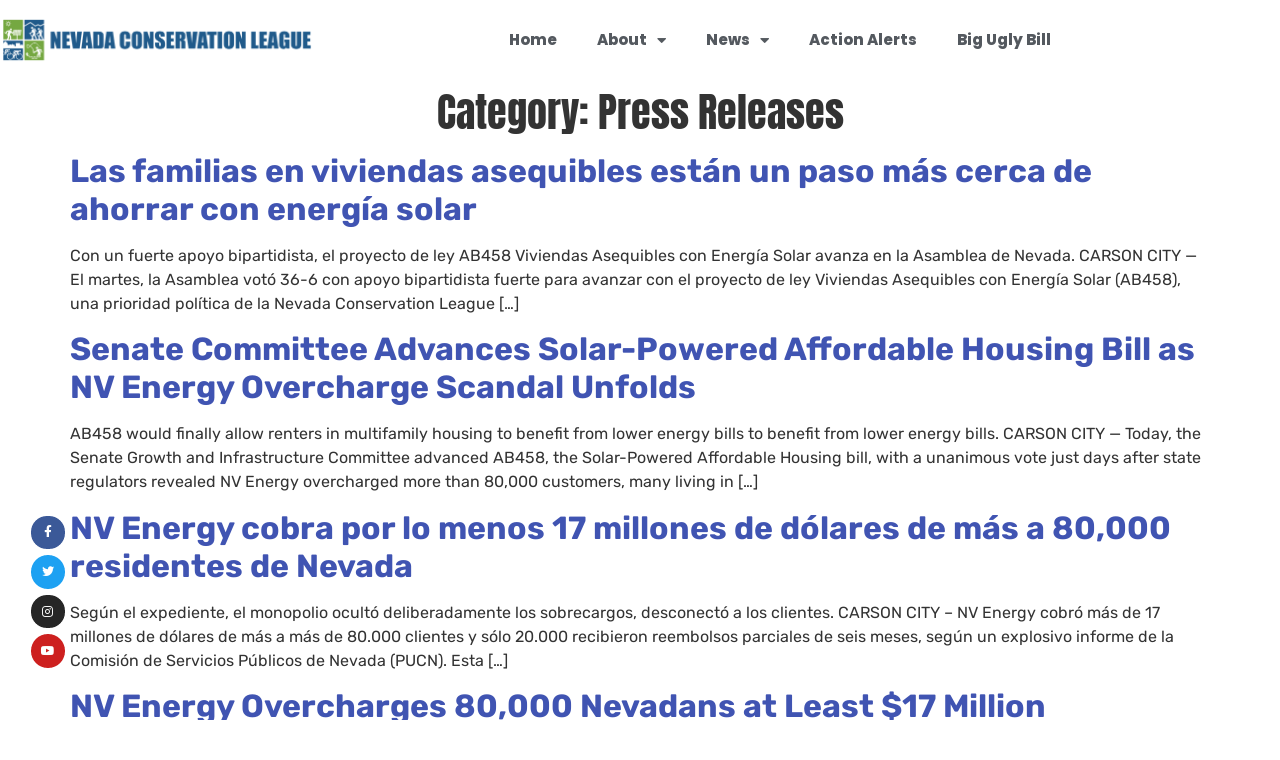

--- FILE ---
content_type: text/html; charset=UTF-8
request_url: https://www.nevadaconservationleague.org/category/press-releases/page/5/
body_size: 12761
content:
<!doctype html>
<html lang="en-US">
<head>
	<meta charset="UTF-8">
	<meta name="viewport" content="width=device-width, initial-scale=1">
	<link rel="profile" href="https://gmpg.org/xfn/11">
	<title>Press Releases &#8211; Page 5 &#8211; Nevada Conservation League</title>
<meta name='robots' content='max-image-preview:large' />
<link rel="alternate" type="application/rss+xml" title="Nevada Conservation League &raquo; Feed" href="https://www.nevadaconservationleague.org/feed/" />
<link rel="alternate" type="application/rss+xml" title="Nevada Conservation League &raquo; Comments Feed" href="https://www.nevadaconservationleague.org/comments/feed/" />
<link rel="alternate" type="application/rss+xml" title="Nevada Conservation League &raquo; Press Releases Category Feed" href="https://www.nevadaconservationleague.org/category/press-releases/feed/" />
<style id='wp-img-auto-sizes-contain-inline-css'>
img:is([sizes=auto i],[sizes^="auto," i]){contain-intrinsic-size:3000px 1500px}
/*# sourceURL=wp-img-auto-sizes-contain-inline-css */
</style>
<style id='wp-emoji-styles-inline-css'>

	img.wp-smiley, img.emoji {
		display: inline !important;
		border: none !important;
		box-shadow: none !important;
		height: 1em !important;
		width: 1em !important;
		margin: 0 0.07em !important;
		vertical-align: -0.1em !important;
		background: none !important;
		padding: 0 !important;
	}
/*# sourceURL=wp-emoji-styles-inline-css */
</style>
<style id='global-styles-inline-css'>
:root{--wp--preset--aspect-ratio--square: 1;--wp--preset--aspect-ratio--4-3: 4/3;--wp--preset--aspect-ratio--3-4: 3/4;--wp--preset--aspect-ratio--3-2: 3/2;--wp--preset--aspect-ratio--2-3: 2/3;--wp--preset--aspect-ratio--16-9: 16/9;--wp--preset--aspect-ratio--9-16: 9/16;--wp--preset--color--black: #000000;--wp--preset--color--cyan-bluish-gray: #abb8c3;--wp--preset--color--white: #ffffff;--wp--preset--color--pale-pink: #f78da7;--wp--preset--color--vivid-red: #cf2e2e;--wp--preset--color--luminous-vivid-orange: #ff6900;--wp--preset--color--luminous-vivid-amber: #fcb900;--wp--preset--color--light-green-cyan: #7bdcb5;--wp--preset--color--vivid-green-cyan: #00d084;--wp--preset--color--pale-cyan-blue: #8ed1fc;--wp--preset--color--vivid-cyan-blue: #0693e3;--wp--preset--color--vivid-purple: #9b51e0;--wp--preset--gradient--vivid-cyan-blue-to-vivid-purple: linear-gradient(135deg,rgb(6,147,227) 0%,rgb(155,81,224) 100%);--wp--preset--gradient--light-green-cyan-to-vivid-green-cyan: linear-gradient(135deg,rgb(122,220,180) 0%,rgb(0,208,130) 100%);--wp--preset--gradient--luminous-vivid-amber-to-luminous-vivid-orange: linear-gradient(135deg,rgb(252,185,0) 0%,rgb(255,105,0) 100%);--wp--preset--gradient--luminous-vivid-orange-to-vivid-red: linear-gradient(135deg,rgb(255,105,0) 0%,rgb(207,46,46) 100%);--wp--preset--gradient--very-light-gray-to-cyan-bluish-gray: linear-gradient(135deg,rgb(238,238,238) 0%,rgb(169,184,195) 100%);--wp--preset--gradient--cool-to-warm-spectrum: linear-gradient(135deg,rgb(74,234,220) 0%,rgb(151,120,209) 20%,rgb(207,42,186) 40%,rgb(238,44,130) 60%,rgb(251,105,98) 80%,rgb(254,248,76) 100%);--wp--preset--gradient--blush-light-purple: linear-gradient(135deg,rgb(255,206,236) 0%,rgb(152,150,240) 100%);--wp--preset--gradient--blush-bordeaux: linear-gradient(135deg,rgb(254,205,165) 0%,rgb(254,45,45) 50%,rgb(107,0,62) 100%);--wp--preset--gradient--luminous-dusk: linear-gradient(135deg,rgb(255,203,112) 0%,rgb(199,81,192) 50%,rgb(65,88,208) 100%);--wp--preset--gradient--pale-ocean: linear-gradient(135deg,rgb(255,245,203) 0%,rgb(182,227,212) 50%,rgb(51,167,181) 100%);--wp--preset--gradient--electric-grass: linear-gradient(135deg,rgb(202,248,128) 0%,rgb(113,206,126) 100%);--wp--preset--gradient--midnight: linear-gradient(135deg,rgb(2,3,129) 0%,rgb(40,116,252) 100%);--wp--preset--font-size--small: 13px;--wp--preset--font-size--medium: 20px;--wp--preset--font-size--large: 36px;--wp--preset--font-size--x-large: 42px;--wp--preset--spacing--20: 0.44rem;--wp--preset--spacing--30: 0.67rem;--wp--preset--spacing--40: 1rem;--wp--preset--spacing--50: 1.5rem;--wp--preset--spacing--60: 2.25rem;--wp--preset--spacing--70: 3.38rem;--wp--preset--spacing--80: 5.06rem;--wp--preset--shadow--natural: 6px 6px 9px rgba(0, 0, 0, 0.2);--wp--preset--shadow--deep: 12px 12px 50px rgba(0, 0, 0, 0.4);--wp--preset--shadow--sharp: 6px 6px 0px rgba(0, 0, 0, 0.2);--wp--preset--shadow--outlined: 6px 6px 0px -3px rgb(255, 255, 255), 6px 6px rgb(0, 0, 0);--wp--preset--shadow--crisp: 6px 6px 0px rgb(0, 0, 0);}:root { --wp--style--global--content-size: 800px;--wp--style--global--wide-size: 1200px; }:where(body) { margin: 0; }.wp-site-blocks > .alignleft { float: left; margin-right: 2em; }.wp-site-blocks > .alignright { float: right; margin-left: 2em; }.wp-site-blocks > .aligncenter { justify-content: center; margin-left: auto; margin-right: auto; }:where(.wp-site-blocks) > * { margin-block-start: 24px; margin-block-end: 0; }:where(.wp-site-blocks) > :first-child { margin-block-start: 0; }:where(.wp-site-blocks) > :last-child { margin-block-end: 0; }:root { --wp--style--block-gap: 24px; }:root :where(.is-layout-flow) > :first-child{margin-block-start: 0;}:root :where(.is-layout-flow) > :last-child{margin-block-end: 0;}:root :where(.is-layout-flow) > *{margin-block-start: 24px;margin-block-end: 0;}:root :where(.is-layout-constrained) > :first-child{margin-block-start: 0;}:root :where(.is-layout-constrained) > :last-child{margin-block-end: 0;}:root :where(.is-layout-constrained) > *{margin-block-start: 24px;margin-block-end: 0;}:root :where(.is-layout-flex){gap: 24px;}:root :where(.is-layout-grid){gap: 24px;}.is-layout-flow > .alignleft{float: left;margin-inline-start: 0;margin-inline-end: 2em;}.is-layout-flow > .alignright{float: right;margin-inline-start: 2em;margin-inline-end: 0;}.is-layout-flow > .aligncenter{margin-left: auto !important;margin-right: auto !important;}.is-layout-constrained > .alignleft{float: left;margin-inline-start: 0;margin-inline-end: 2em;}.is-layout-constrained > .alignright{float: right;margin-inline-start: 2em;margin-inline-end: 0;}.is-layout-constrained > .aligncenter{margin-left: auto !important;margin-right: auto !important;}.is-layout-constrained > :where(:not(.alignleft):not(.alignright):not(.alignfull)){max-width: var(--wp--style--global--content-size);margin-left: auto !important;margin-right: auto !important;}.is-layout-constrained > .alignwide{max-width: var(--wp--style--global--wide-size);}body .is-layout-flex{display: flex;}.is-layout-flex{flex-wrap: wrap;align-items: center;}.is-layout-flex > :is(*, div){margin: 0;}body .is-layout-grid{display: grid;}.is-layout-grid > :is(*, div){margin: 0;}body{padding-top: 0px;padding-right: 0px;padding-bottom: 0px;padding-left: 0px;}a:where(:not(.wp-element-button)){text-decoration: underline;}:root :where(.wp-element-button, .wp-block-button__link){background-color: #32373c;border-width: 0;color: #fff;font-family: inherit;font-size: inherit;font-style: inherit;font-weight: inherit;letter-spacing: inherit;line-height: inherit;padding-top: calc(0.667em + 2px);padding-right: calc(1.333em + 2px);padding-bottom: calc(0.667em + 2px);padding-left: calc(1.333em + 2px);text-decoration: none;text-transform: inherit;}.has-black-color{color: var(--wp--preset--color--black) !important;}.has-cyan-bluish-gray-color{color: var(--wp--preset--color--cyan-bluish-gray) !important;}.has-white-color{color: var(--wp--preset--color--white) !important;}.has-pale-pink-color{color: var(--wp--preset--color--pale-pink) !important;}.has-vivid-red-color{color: var(--wp--preset--color--vivid-red) !important;}.has-luminous-vivid-orange-color{color: var(--wp--preset--color--luminous-vivid-orange) !important;}.has-luminous-vivid-amber-color{color: var(--wp--preset--color--luminous-vivid-amber) !important;}.has-light-green-cyan-color{color: var(--wp--preset--color--light-green-cyan) !important;}.has-vivid-green-cyan-color{color: var(--wp--preset--color--vivid-green-cyan) !important;}.has-pale-cyan-blue-color{color: var(--wp--preset--color--pale-cyan-blue) !important;}.has-vivid-cyan-blue-color{color: var(--wp--preset--color--vivid-cyan-blue) !important;}.has-vivid-purple-color{color: var(--wp--preset--color--vivid-purple) !important;}.has-black-background-color{background-color: var(--wp--preset--color--black) !important;}.has-cyan-bluish-gray-background-color{background-color: var(--wp--preset--color--cyan-bluish-gray) !important;}.has-white-background-color{background-color: var(--wp--preset--color--white) !important;}.has-pale-pink-background-color{background-color: var(--wp--preset--color--pale-pink) !important;}.has-vivid-red-background-color{background-color: var(--wp--preset--color--vivid-red) !important;}.has-luminous-vivid-orange-background-color{background-color: var(--wp--preset--color--luminous-vivid-orange) !important;}.has-luminous-vivid-amber-background-color{background-color: var(--wp--preset--color--luminous-vivid-amber) !important;}.has-light-green-cyan-background-color{background-color: var(--wp--preset--color--light-green-cyan) !important;}.has-vivid-green-cyan-background-color{background-color: var(--wp--preset--color--vivid-green-cyan) !important;}.has-pale-cyan-blue-background-color{background-color: var(--wp--preset--color--pale-cyan-blue) !important;}.has-vivid-cyan-blue-background-color{background-color: var(--wp--preset--color--vivid-cyan-blue) !important;}.has-vivid-purple-background-color{background-color: var(--wp--preset--color--vivid-purple) !important;}.has-black-border-color{border-color: var(--wp--preset--color--black) !important;}.has-cyan-bluish-gray-border-color{border-color: var(--wp--preset--color--cyan-bluish-gray) !important;}.has-white-border-color{border-color: var(--wp--preset--color--white) !important;}.has-pale-pink-border-color{border-color: var(--wp--preset--color--pale-pink) !important;}.has-vivid-red-border-color{border-color: var(--wp--preset--color--vivid-red) !important;}.has-luminous-vivid-orange-border-color{border-color: var(--wp--preset--color--luminous-vivid-orange) !important;}.has-luminous-vivid-amber-border-color{border-color: var(--wp--preset--color--luminous-vivid-amber) !important;}.has-light-green-cyan-border-color{border-color: var(--wp--preset--color--light-green-cyan) !important;}.has-vivid-green-cyan-border-color{border-color: var(--wp--preset--color--vivid-green-cyan) !important;}.has-pale-cyan-blue-border-color{border-color: var(--wp--preset--color--pale-cyan-blue) !important;}.has-vivid-cyan-blue-border-color{border-color: var(--wp--preset--color--vivid-cyan-blue) !important;}.has-vivid-purple-border-color{border-color: var(--wp--preset--color--vivid-purple) !important;}.has-vivid-cyan-blue-to-vivid-purple-gradient-background{background: var(--wp--preset--gradient--vivid-cyan-blue-to-vivid-purple) !important;}.has-light-green-cyan-to-vivid-green-cyan-gradient-background{background: var(--wp--preset--gradient--light-green-cyan-to-vivid-green-cyan) !important;}.has-luminous-vivid-amber-to-luminous-vivid-orange-gradient-background{background: var(--wp--preset--gradient--luminous-vivid-amber-to-luminous-vivid-orange) !important;}.has-luminous-vivid-orange-to-vivid-red-gradient-background{background: var(--wp--preset--gradient--luminous-vivid-orange-to-vivid-red) !important;}.has-very-light-gray-to-cyan-bluish-gray-gradient-background{background: var(--wp--preset--gradient--very-light-gray-to-cyan-bluish-gray) !important;}.has-cool-to-warm-spectrum-gradient-background{background: var(--wp--preset--gradient--cool-to-warm-spectrum) !important;}.has-blush-light-purple-gradient-background{background: var(--wp--preset--gradient--blush-light-purple) !important;}.has-blush-bordeaux-gradient-background{background: var(--wp--preset--gradient--blush-bordeaux) !important;}.has-luminous-dusk-gradient-background{background: var(--wp--preset--gradient--luminous-dusk) !important;}.has-pale-ocean-gradient-background{background: var(--wp--preset--gradient--pale-ocean) !important;}.has-electric-grass-gradient-background{background: var(--wp--preset--gradient--electric-grass) !important;}.has-midnight-gradient-background{background: var(--wp--preset--gradient--midnight) !important;}.has-small-font-size{font-size: var(--wp--preset--font-size--small) !important;}.has-medium-font-size{font-size: var(--wp--preset--font-size--medium) !important;}.has-large-font-size{font-size: var(--wp--preset--font-size--large) !important;}.has-x-large-font-size{font-size: var(--wp--preset--font-size--x-large) !important;}
:root :where(.wp-block-pullquote){font-size: 1.5em;line-height: 1.6;}
/*# sourceURL=global-styles-inline-css */
</style>
<link rel='stylesheet' id='hello-elementor-css' href='https://www.nevadaconservationleague.org/wp-content/themes/hello-elementor/assets/css/reset.css?ver=3.4.5' media='all' />
<link rel='stylesheet' id='hello-elementor-theme-style-css' href='https://www.nevadaconservationleague.org/wp-content/themes/hello-elementor/assets/css/theme.css?ver=3.4.5' media='all' />
<link rel='stylesheet' id='hello-elementor-header-footer-css' href='https://www.nevadaconservationleague.org/wp-content/themes/hello-elementor/assets/css/header-footer.css?ver=3.4.5' media='all' />
<link rel='stylesheet' id='elementor-frontend-css' href='https://www.nevadaconservationleague.org/wp-content/plugins/elementor/assets/css/frontend.min.css?ver=3.34.1' media='all' />
<link rel='stylesheet' id='elementor-post-1837-css' href='https://www.nevadaconservationleague.org/wp-content/uploads/elementor/css/post-1837.css?ver=1768499655' media='all' />
<link rel='stylesheet' id='widget-image-css' href='https://www.nevadaconservationleague.org/wp-content/plugins/elementor/assets/css/widget-image.min.css?ver=3.34.1' media='all' />
<link rel='stylesheet' id='e-animation-fadeInDown-css' href='https://www.nevadaconservationleague.org/wp-content/plugins/elementor/assets/lib/animations/styles/fadeInDown.min.css?ver=3.34.1' media='all' />
<link rel='stylesheet' id='widget-nav-menu-css' href='https://www.nevadaconservationleague.org/wp-content/plugins/elementor-pro/assets/css/widget-nav-menu.min.css?ver=3.34.0' media='all' />
<link rel='stylesheet' id='e-animation-fadeInLeft-css' href='https://www.nevadaconservationleague.org/wp-content/plugins/elementor/assets/lib/animations/styles/fadeInLeft.min.css?ver=3.34.1' media='all' />
<link rel='stylesheet' id='widget-social-icons-css' href='https://www.nevadaconservationleague.org/wp-content/plugins/elementor/assets/css/widget-social-icons.min.css?ver=3.34.1' media='all' />
<link rel='stylesheet' id='e-apple-webkit-css' href='https://www.nevadaconservationleague.org/wp-content/plugins/elementor/assets/css/conditionals/apple-webkit.min.css?ver=3.34.1' media='all' />
<link rel='stylesheet' id='widget-heading-css' href='https://www.nevadaconservationleague.org/wp-content/plugins/elementor/assets/css/widget-heading.min.css?ver=3.34.1' media='all' />
<link rel='stylesheet' id='elementor-icons-css' href='https://www.nevadaconservationleague.org/wp-content/plugins/elementor/assets/lib/eicons/css/elementor-icons.min.css?ver=5.45.0' media='all' />
<link rel='stylesheet' id='font-awesome-5-all-css' href='https://www.nevadaconservationleague.org/wp-content/plugins/elementor/assets/lib/font-awesome/css/all.min.css?ver=4.11.64' media='all' />
<link rel='stylesheet' id='font-awesome-4-shim-css' href='https://www.nevadaconservationleague.org/wp-content/plugins/elementor/assets/lib/font-awesome/css/v4-shims.min.css?ver=3.34.1' media='all' />
<link rel='stylesheet' id='elementor-post-4862-css' href='https://www.nevadaconservationleague.org/wp-content/uploads/elementor/css/post-4862.css?ver=1768499656' media='all' />
<link rel='stylesheet' id='elementor-post-4980-css' href='https://www.nevadaconservationleague.org/wp-content/uploads/elementor/css/post-4980.css?ver=1768499656' media='all' />
<link rel='stylesheet' id='elementor-gf-local-poppins-css' href='https://www.nevadaconservationleague.org/wp-content/uploads/elementor/google-fonts/css/poppins.css?ver=1742233968' media='all' />
<link rel='stylesheet' id='elementor-gf-local-rubik-css' href='https://www.nevadaconservationleague.org/wp-content/uploads/elementor/google-fonts/css/rubik.css?ver=1742233975' media='all' />
<link rel='stylesheet' id='elementor-gf-local-anton-css' href='https://www.nevadaconservationleague.org/wp-content/uploads/elementor/google-fonts/css/anton.css?ver=1742233975' media='all' />
<link rel='stylesheet' id='elementor-icons-shared-0-css' href='https://www.nevadaconservationleague.org/wp-content/plugins/elementor/assets/lib/font-awesome/css/fontawesome.min.css?ver=5.15.3' media='all' />
<link rel='stylesheet' id='elementor-icons-fa-solid-css' href='https://www.nevadaconservationleague.org/wp-content/plugins/elementor/assets/lib/font-awesome/css/solid.min.css?ver=5.15.3' media='all' />
<link rel='stylesheet' id='elementor-icons-fa-brands-css' href='https://www.nevadaconservationleague.org/wp-content/plugins/elementor/assets/lib/font-awesome/css/brands.min.css?ver=5.15.3' media='all' />
<script src="https://www.nevadaconservationleague.org/wp-includes/js/jquery/jquery.min.js?ver=3.7.1" id="jquery-core-js"></script>
<script src="https://www.nevadaconservationleague.org/wp-includes/js/jquery/jquery-migrate.min.js?ver=3.4.1" id="jquery-migrate-js"></script>
<script src="https://www.nevadaconservationleague.org/wp-content/plugins/elementor/assets/lib/font-awesome/js/v4-shims.min.js?ver=3.34.1" id="font-awesome-4-shim-js"></script>
<link rel="https://api.w.org/" href="https://www.nevadaconservationleague.org/wp-json/" /><link rel="alternate" title="JSON" type="application/json" href="https://www.nevadaconservationleague.org/wp-json/wp/v2/categories/63" /><link rel="EditURI" type="application/rsd+xml" title="RSD" href="https://www.nevadaconservationleague.org/xmlrpc.php?rsd" />
<script id='pixel-script-poptin' src='https://cdn.popt.in/pixel.js?id=c253dc6cee72c' async='true'></script> <meta name="generator" content="Elementor 3.34.1; features: additional_custom_breakpoints; settings: css_print_method-external, google_font-enabled, font_display-auto">
<!-- Google tag (gtag.js) -->
<script async src="https://www.googletagmanager.com/gtag/js?id=G-79VLWMDTS2"></script>
<script>
  window.dataLayer = window.dataLayer || [];
  function gtag(){dataLayer.push(arguments);}
  gtag('js', new Date());

  gtag('config', 'G-79VLWMDTS2');
</script>
			<style>
				.e-con.e-parent:nth-of-type(n+4):not(.e-lazyloaded):not(.e-no-lazyload),
				.e-con.e-parent:nth-of-type(n+4):not(.e-lazyloaded):not(.e-no-lazyload) * {
					background-image: none !important;
				}
				@media screen and (max-height: 1024px) {
					.e-con.e-parent:nth-of-type(n+3):not(.e-lazyloaded):not(.e-no-lazyload),
					.e-con.e-parent:nth-of-type(n+3):not(.e-lazyloaded):not(.e-no-lazyload) * {
						background-image: none !important;
					}
				}
				@media screen and (max-height: 640px) {
					.e-con.e-parent:nth-of-type(n+2):not(.e-lazyloaded):not(.e-no-lazyload),
					.e-con.e-parent:nth-of-type(n+2):not(.e-lazyloaded):not(.e-no-lazyload) * {
						background-image: none !important;
					}
				}
			</style>
					<style id="wp-custom-css">
			body.archive strong {
    font-weight: bold;
}
body.archive h2.entry-title {
    font-weight: bold !important;
}.main-navigation ul ul {
    display: none;
    position: absolute;
    z-index: 1000;
    background-color: #fff;
}

.main-navigation ul li:hover > ul {
    display: block;
}
/* Center the Page Title in Elementor */
h1.entry-title, 
h1.elementor-heading-title {
    text-align: center;  /* Centers the text */
    display: block;      /* Ensures it takes full width */
    width: 100%;         /* Makes sure it spans the entire container */
}
		</style>
		</head>
<body class="archive paged category category-press-releases category-63 wp-custom-logo wp-embed-responsive paged-5 category-paged-5 wp-theme-hello-elementor hello-elementor-default elementor-default elementor-kit-1837">

<!-- Google Tag Manager (noscript) -->
<noscript><iframe src="https://www.googletagmanager.com/ns.html?id=GTM-KNMFBJS5"
height="0" width="0" style="display:none;visibility:hidden"></iframe></noscript>
<!-- End Google Tag Manager (noscript) -->

<a class="skip-link screen-reader-text" href="#content">Skip to content</a>

		<header data-elementor-type="header" data-elementor-id="4862" class="elementor elementor-4862 elementor-location-header" data-elementor-post-type="elementor_library">
					<header class="elementor-section elementor-top-section elementor-element elementor-element-2090a552 elementor-section-content-middle elementor-section-height-min-height elementor-section-boxed elementor-section-height-default elementor-section-items-middle" data-id="2090a552" data-element_type="section" data-settings="{&quot;background_background&quot;:&quot;classic&quot;}">
						<div class="elementor-container elementor-column-gap-no">
					<div class="elementor-column elementor-col-50 elementor-top-column elementor-element elementor-element-2d6281fc" data-id="2d6281fc" data-element_type="column">
			<div class="elementor-widget-wrap elementor-element-populated">
						<div class="elementor-element elementor-element-251ffb8d elementor-widget elementor-widget-theme-site-logo elementor-widget-image" data-id="251ffb8d" data-element_type="widget" data-widget_type="theme-site-logo.default">
				<div class="elementor-widget-container">
											<a href="https://www.nevadaconservationleague.org">
			<img fetchpriority="high" width="640" height="97" src="https://www.nevadaconservationleague.org/wp-content/uploads/2020/03/cropped-NCL_LOGO_TRANSLUCENT-5.png" class="attachment-full size-full wp-image-2192" alt="" srcset="https://www.nevadaconservationleague.org/wp-content/uploads/2020/03/cropped-NCL_LOGO_TRANSLUCENT-5.png 640w, https://www.nevadaconservationleague.org/wp-content/uploads/2020/03/cropped-NCL_LOGO_TRANSLUCENT-5-500x76.png 500w, https://www.nevadaconservationleague.org/wp-content/uploads/2020/03/cropped-NCL_LOGO_TRANSLUCENT-5-600x91.png 600w" sizes="(max-width: 640px) 100vw, 640px" />				</a>
											</div>
				</div>
					</div>
		</div>
				<div class="elementor-column elementor-col-50 elementor-top-column elementor-element elementor-element-269b4a03" data-id="269b4a03" data-element_type="column">
			<div class="elementor-widget-wrap elementor-element-populated">
						<div class="elementor-element elementor-element-f363fd0 elementor-nav-menu__align-center elementor-nav-menu--stretch elementor-widget__width-initial elementor-nav-menu--dropdown-tablet elementor-nav-menu__text-align-aside elementor-nav-menu--toggle elementor-nav-menu--burger elementor-invisible elementor-widget elementor-widget-nav-menu" data-id="f363fd0" data-element_type="widget" data-settings="{&quot;full_width&quot;:&quot;stretch&quot;,&quot;_animation&quot;:&quot;fadeInDown&quot;,&quot;layout&quot;:&quot;horizontal&quot;,&quot;submenu_icon&quot;:{&quot;value&quot;:&quot;&lt;i class=\&quot;fas fa-caret-down\&quot; aria-hidden=\&quot;true\&quot;&gt;&lt;\/i&gt;&quot;,&quot;library&quot;:&quot;fa-solid&quot;},&quot;toggle&quot;:&quot;burger&quot;}" data-widget_type="nav-menu.default">
				<div class="elementor-widget-container">
								<nav aria-label="Menu" class="elementor-nav-menu--main elementor-nav-menu__container elementor-nav-menu--layout-horizontal e--pointer-underline e--animation-grow">
				<ul id="menu-1-f363fd0" class="elementor-nav-menu"><li class="menu-item menu-item-type-post_type menu-item-object-page menu-item-home menu-item-1940"><a href="https://www.nevadaconservationleague.org/" class="elementor-item">Home</a></li>
<li class="menu-item menu-item-type-custom menu-item-object-custom menu-item-has-children menu-item-5342"><a href="#" class="elementor-item elementor-item-anchor">About</a>
<ul class="sub-menu elementor-nav-menu--dropdown">
	<li class="menu-item menu-item-type-post_type menu-item-object-page menu-item-4829"><a href="https://www.nevadaconservationleague.org/about-us/" class="elementor-sub-item">About Us</a></li>
	<li class="menu-item menu-item-type-post_type menu-item-object-page menu-item-5143"><a href="https://www.nevadaconservationleague.org/careers/" class="elementor-sub-item">Careers</a></li>
	<li class="menu-item menu-item-type-post_type menu-item-object-page menu-item-4927"><a href="https://www.nevadaconservationleague.org/contact-us/" class="elementor-sub-item">Contact Us</a></li>
	<li class="menu-item menu-item-type-post_type menu-item-object-page menu-item-5402"><a href="https://www.nevadaconservationleague.org/privacy-policy/" class="elementor-sub-item">Privacy Policy</a></li>
</ul>
</li>
<li class="menu-item menu-item-type-custom menu-item-object-custom current-menu-ancestor current-menu-parent menu-item-has-children menu-item-5353"><a href="#" class="elementor-item elementor-item-anchor">News</a>
<ul class="sub-menu elementor-nav-menu--dropdown">
	<li class="menu-item menu-item-type-taxonomy menu-item-object-category current-menu-item menu-item-5338"><a href="https://www.nevadaconservationleague.org/category/press-releases/" aria-current="page" class="elementor-sub-item elementor-item-active">Press Releases</a></li>
	<li class="menu-item menu-item-type-taxonomy menu-item-object-category menu-item-5339"><a href="https://www.nevadaconservationleague.org/category/blog/" class="elementor-sub-item">Blog</a></li>
</ul>
</li>
<li class="menu-item menu-item-type-post_type menu-item-object-page menu-item-4966"><a href="https://www.nevadaconservationleague.org/action-alerts/" class="elementor-item">Action Alerts</a></li>
<li class="menu-item menu-item-type-post_type menu-item-object-page menu-item-5578"><a href="https://www.nevadaconservationleague.org/big-ugly-bill/" class="elementor-item">Big Ugly Bill</a></li>
</ul>			</nav>
					<div class="elementor-menu-toggle" role="button" tabindex="0" aria-label="Menu Toggle" aria-expanded="false">
			<i aria-hidden="true" role="presentation" class="elementor-menu-toggle__icon--open eicon-menu-bar"></i><i aria-hidden="true" role="presentation" class="elementor-menu-toggle__icon--close eicon-close"></i>		</div>
					<nav class="elementor-nav-menu--dropdown elementor-nav-menu__container" aria-hidden="true">
				<ul id="menu-2-f363fd0" class="elementor-nav-menu"><li class="menu-item menu-item-type-post_type menu-item-object-page menu-item-home menu-item-1940"><a href="https://www.nevadaconservationleague.org/" class="elementor-item" tabindex="-1">Home</a></li>
<li class="menu-item menu-item-type-custom menu-item-object-custom menu-item-has-children menu-item-5342"><a href="#" class="elementor-item elementor-item-anchor" tabindex="-1">About</a>
<ul class="sub-menu elementor-nav-menu--dropdown">
	<li class="menu-item menu-item-type-post_type menu-item-object-page menu-item-4829"><a href="https://www.nevadaconservationleague.org/about-us/" class="elementor-sub-item" tabindex="-1">About Us</a></li>
	<li class="menu-item menu-item-type-post_type menu-item-object-page menu-item-5143"><a href="https://www.nevadaconservationleague.org/careers/" class="elementor-sub-item" tabindex="-1">Careers</a></li>
	<li class="menu-item menu-item-type-post_type menu-item-object-page menu-item-4927"><a href="https://www.nevadaconservationleague.org/contact-us/" class="elementor-sub-item" tabindex="-1">Contact Us</a></li>
	<li class="menu-item menu-item-type-post_type menu-item-object-page menu-item-5402"><a href="https://www.nevadaconservationleague.org/privacy-policy/" class="elementor-sub-item" tabindex="-1">Privacy Policy</a></li>
</ul>
</li>
<li class="menu-item menu-item-type-custom menu-item-object-custom current-menu-ancestor current-menu-parent menu-item-has-children menu-item-5353"><a href="#" class="elementor-item elementor-item-anchor" tabindex="-1">News</a>
<ul class="sub-menu elementor-nav-menu--dropdown">
	<li class="menu-item menu-item-type-taxonomy menu-item-object-category current-menu-item menu-item-5338"><a href="https://www.nevadaconservationleague.org/category/press-releases/" aria-current="page" class="elementor-sub-item elementor-item-active" tabindex="-1">Press Releases</a></li>
	<li class="menu-item menu-item-type-taxonomy menu-item-object-category menu-item-5339"><a href="https://www.nevadaconservationleague.org/category/blog/" class="elementor-sub-item" tabindex="-1">Blog</a></li>
</ul>
</li>
<li class="menu-item menu-item-type-post_type menu-item-object-page menu-item-4966"><a href="https://www.nevadaconservationleague.org/action-alerts/" class="elementor-item" tabindex="-1">Action Alerts</a></li>
<li class="menu-item menu-item-type-post_type menu-item-object-page menu-item-5578"><a href="https://www.nevadaconservationleague.org/big-ugly-bill/" class="elementor-item" tabindex="-1">Big Ugly Bill</a></li>
</ul>			</nav>
						</div>
				</div>
					</div>
		</div>
					</div>
		</header>
				</header>
		<main id="content" class="site-main">

			<div class="page-header">
			<h1 class="entry-title">Category: <span>Press Releases</span></h1>		</div>
	
	<div class="page-content">
					<article class="post">
				<h2 class="entry-title"><a href="https://www.nevadaconservationleague.org/las-familias-en-viviendas-asequibles-estan-un-paso-mas-cerca-de-ahorrar-con-energia-solar-2/">Las familias en viviendas asequibles están un paso más cerca de ahorrar con energía solar</a></h2><p>Con un fuerte apoyo bipartidista, el proyecto de ley AB458 Viviendas Asequibles con Energía Solar avanza en la Asamblea de Nevada. CARSON CITY — El martes, la Asamblea votó 36-6 con apoyo bipartidista fuerte para avanzar con el proyecto de ley Viviendas Asequibles con Energía Solar (AB458), una prioridad política de la Nevada Conservation League [&hellip;]</p>
			</article>
					<article class="post">
				<h2 class="entry-title"><a href="https://www.nevadaconservationleague.org/senate-committee-advances-solar-powered-affordable-housing-bill-as-nv-energy-overcharge-scandal-unfolds/">Senate Committee Advances Solar-Powered Affordable Housing Bill as NV Energy Overcharge Scandal Unfolds</a></h2><p>AB458 would finally allow renters in multifamily housing to benefit from lower energy bills to benefit from lower energy bills. CARSON CITY — Today, the Senate Growth and Infrastructure Committee advanced AB458, the Solar-Powered Affordable Housing bill, with a unanimous vote just days after state regulators revealed NV Energy overcharged more than 80,000 customers, many living in [&hellip;]</p>
			</article>
					<article class="post">
				<h2 class="entry-title"><a href="https://www.nevadaconservationleague.org/nv-energy-cobra-por-lo-menos-17-millones-de-dolares-de-mas-a-80000-residentes-de-nevada/">NV Energy cobra por lo menos 17 millones de dólares de más a 80,000 residentes de Nevada</a></h2><p>Según el expediente, el monopolio ocultó deliberadamente los sobrecargos, desconectó a los clientes. CARSON CITY &#8211; NV Energy cobró más de 17 millones de dólares de más a más de 80.000 clientes y sólo 20.000 recibieron reembolsos parciales de seis meses, según un explosivo informe de la Comisión de Servicios Públicos de Nevada (PUCN). Esta [&hellip;]</p>
			</article>
					<article class="post">
				<h2 class="entry-title"><a href="https://www.nevadaconservationleague.org/nv-energy-overcharges-80000-nevadans-at-least-17-million/">NV Energy Overcharges 80,000 Nevadans at Least $17 Million</a></h2><p>Filing says that the utility monopoly purposely hid the overcharges, disconnected customers. CARSON CITY — NV Energy overcharged more than 80,000 customers over $17 million, with only 20,000 receiving partial six-month refunds, according to a bombshell filing from the Public Utilities Commission of Nevada (PUCN). This egregious negligence raises major concerns about the leadership and [&hellip;]</p>
			</article>
					<article class="post">
				<h2 class="entry-title"><a href="https://www.nevadaconservationleague.org/new-website-helps-nevada-residents-unlock-thousands-of-dollars-in-energy-savings/">New Website Helps Nevada Residents Unlock Thousands of Dollars in Energy Savings</a></h2><p>As triple-digit temps loom, local leaders unveil online tool connecting Nevadans to tax credits and rebates to help cut down energy bills. NEVADA — Today, local leaders and clean energy advocates gathered for the launch of SaveEnergyNV.org, a new website designed to help Nevada residents save money on their energy bills by connecting Nevadans to thousands of [&hellip;]</p>
			</article>
					<article class="post">
				<h2 class="entry-title"><a href="https://www.nevadaconservationleague.org/amodei-betrays-nevadans-to-sell-over-half-a-million-acres-of-our-public-lands/">Amodei Betrays Nevadans to Sell Over Half a Million Acres of Our Public Lands</a></h2><p>The profit of these sales goes to fund the billionaire tax breaks at the federal level, not to the state. NEVADA – New analysis of Rep. Mark Amodei’s (R-Nevada) 11th-hour, back-door amendment to the federal budget reconciliation package shows that more than half a million acres of Nevada’s public lands are on the chopping block. [&hellip;]</p>
			</article>
					<article class="post">
				<h2 class="entry-title"><a href="https://www.nevadaconservationleague.org/amodei-sells-out-nevadans-and-thousands-of-acres-of-our-public-lands/">Amodei Sells Out Nevadans and Thousands of Acres of Our Public Lands</a></h2><p>NEVADA – Rep. Mark Amodei (R-Nevada) joined Rep. Celeste Maloy (R-Utah) to sell off thousands of acres of public lands in Nevada and Utah at 11 p.m. on May 6 in the reconciliation bill. The amendment does not specify the amount of public lands for sale in Nevada. The first version of the bill did [&hellip;]</p>
			</article>
					<article class="post">
				<h2 class="entry-title"><a href="https://www.nevadaconservationleague.org/the-fight-for-recognition-advances-nevada-senate-heard-indigenous-peoples-day-bill/">The Fight for Recognition Advances: Nevada Senate Heard Indigenous Peoples’ Day Bill</a></h2><p>CARSON CITY, NV — Today, the Senate Committee on Government Affairs heard Assembly Bill 144, sponsored by Assemblymember Shea Backus. The bill, which passed the Nevada Assembly with a 27–15 vote, would formally observe Indigenous Peoples’ Day on the second Monday in October — a date already observed by counties, businesses, and communities across the state and nation. [&hellip;]</p>
			</article>
					<article class="post">
				<h2 class="entry-title"><a href="https://www.nevadaconservationleague.org/families-in-affordable-housing-one-step-closer-to-solar-energy-savings/">Families in Affordable Housing One Step Closer to Solar Energy Savings</a></h2><p>With strong bipartisan support, AB458 Solar-Powered Affordable Housing advances out of the Nevada Assembly. CARSON CITY — On Tuesday, the Assembly voted 36-6 with strong bipartisan support to advance Solar-Powered Affordable Housing (AB458), a Nevada Conservation League (NCL) policy priority sponsored by Assemblymember Howard Watts. The bill removes outdated red tape that has blocked rooftop [&hellip;]</p>
			</article>
					<article class="post">
				<h2 class="entry-title"><a href="https://www.nevadaconservationleague.org/las-familias-en-viviendas-asequibles-estan-un-paso-mas-cerca-de-ahorrar-con-energia-solar/">Las Familias en Viviendas Asequibles Están un Paso Más Cerca de Ahorrar con Energía Solar</a></h2><p>Con un fuerte apoyo bipartidista, el proyecto de ley AB458 Viviendas Asequibles con Energía Solar avanza en la Asamblea de Nevada. CARSON CITY — El martes, la Asamblea votó 36-6 con apoyo bipartidista fuerte para avanzar con el proyecto de ley Viviendas Asequibles con Energía Solar (AB458), una prioridad política de la Nevada Conservation League [&hellip;]</p>
			</article>
			</div>

			<nav class="pagination">
			<div class="nav-previous"><a href="https://www.nevadaconservationleague.org/category/press-releases/page/4/" ><span class="meta-nav">&larr;</span> Previous</a></div>
			<div class="nav-next"><a href="https://www.nevadaconservationleague.org/category/press-releases/page/6/" >Next <span class="meta-nav">&rarr;</span></a></div>
		</nav>
	
</main>
		<footer data-elementor-type="footer" data-elementor-id="4980" class="elementor elementor-4980 elementor-location-footer" data-elementor-post-type="elementor_library">
					<footer class="elementor-section elementor-top-section elementor-element elementor-element-eabe9a0 elementor-section-boxed elementor-section-height-default elementor-section-height-default" data-id="eabe9a0" data-element_type="section">
						<div class="elementor-container elementor-column-gap-default">
					<div class="elementor-column elementor-col-50 elementor-top-column elementor-element elementor-element-48054874" data-id="48054874" data-element_type="column">
			<div class="elementor-widget-wrap elementor-element-populated">
						<div class="elementor-element elementor-element-44dcf9b7 elementor-widget elementor-widget-theme-site-logo elementor-widget-image" data-id="44dcf9b7" data-element_type="widget" data-widget_type="theme-site-logo.default">
				<div class="elementor-widget-container">
											<a href="https://www.nevadaconservationleague.org">
			<img width="640" height="97" src="https://www.nevadaconservationleague.org/wp-content/uploads/2020/03/cropped-NCL_LOGO_TRANSLUCENT-5.png" class="attachment-full size-full wp-image-2192" alt="" srcset="https://www.nevadaconservationleague.org/wp-content/uploads/2020/03/cropped-NCL_LOGO_TRANSLUCENT-5.png 640w, https://www.nevadaconservationleague.org/wp-content/uploads/2020/03/cropped-NCL_LOGO_TRANSLUCENT-5-500x76.png 500w, https://www.nevadaconservationleague.org/wp-content/uploads/2020/03/cropped-NCL_LOGO_TRANSLUCENT-5-600x91.png 600w" sizes="(max-width: 640px) 100vw, 640px" />				</a>
											</div>
				</div>
				<div class="elementor-element elementor-element-6f942887 elementor-widget elementor-widget-text-editor" data-id="6f942887" data-element_type="widget" data-widget_type="text-editor.default">
				<div class="elementor-widget-container">
									<p>The political voice of Nevada’s conservation community.</p><p>NCL works to protect our climate, air, water, land, and health by translating conservation values into political and policy priorities that we actively promote so all Nevada’s communities can thrive.</p><p><strong>P.O. Box 61378, Las Vegas, NV 89160</strong></p>								</div>
				</div>
				<div class="elementor-element elementor-element-27f6e090 elementor-shape-circle elementor-grid-1 elementor-fixed elementor-invisible elementor-widget elementor-widget-social-icons" data-id="27f6e090" data-element_type="widget" data-settings="{&quot;_position&quot;:&quot;fixed&quot;,&quot;_animation&quot;:&quot;fadeInLeft&quot;,&quot;_animation_delay&quot;:15}" data-widget_type="social-icons.default">
				<div class="elementor-widget-container">
							<div class="elementor-social-icons-wrapper elementor-grid" role="list">
							<span class="elementor-grid-item" role="listitem">
					<a class="elementor-icon elementor-social-icon elementor-social-icon-facebook-f elementor-repeater-item-3d4d16f" href="https://www.facebook.com/nvconservation" target="_blank">
						<span class="elementor-screen-only">Facebook-f</span>
						<i aria-hidden="true" class="fab fa-facebook-f"></i>					</a>
				</span>
							<span class="elementor-grid-item" role="listitem">
					<a class="elementor-icon elementor-social-icon elementor-social-icon-twitter elementor-repeater-item-12db40b" href="https://twitter.com/NVconservation" target="_blank">
						<span class="elementor-screen-only">Twitter</span>
						<i aria-hidden="true" class="fab fa-twitter"></i>					</a>
				</span>
							<span class="elementor-grid-item" role="listitem">
					<a class="elementor-icon elementor-social-icon elementor-social-icon-instagram elementor-repeater-item-b9433ea" href="https://www.instagram.com/nvconservation/" target="_blank">
						<span class="elementor-screen-only">Instagram</span>
						<i aria-hidden="true" class="fab fa-instagram"></i>					</a>
				</span>
							<span class="elementor-grid-item" role="listitem">
					<a class="elementor-icon elementor-social-icon elementor-social-icon-youtube elementor-repeater-item-6f9fdfc" href="https://www.youtube.com/channel/UCHotTjn5v_aBC2JsYevrygg" target="_blank">
						<span class="elementor-screen-only">Youtube</span>
						<i aria-hidden="true" class="fab fa-youtube"></i>					</a>
				</span>
					</div>
						</div>
				</div>
					</div>
		</div>
				<div class="elementor-column elementor-col-50 elementor-top-column elementor-element elementor-element-71aac60e" data-id="71aac60e" data-element_type="column">
			<div class="elementor-widget-wrap elementor-element-populated">
						<section class="elementor-section elementor-inner-section elementor-element elementor-element-d9a268a elementor-section-boxed elementor-section-height-default elementor-section-height-default" data-id="d9a268a" data-element_type="section">
						<div class="elementor-container elementor-column-gap-default">
					<div class="elementor-column elementor-col-100 elementor-inner-column elementor-element elementor-element-328087b" data-id="328087b" data-element_type="column">
			<div class="elementor-widget-wrap elementor-element-populated">
						<div class="elementor-element elementor-element-cef02e2 elementor-nav-menu__align-center elementor-nav-menu--dropdown-tablet elementor-nav-menu__text-align-aside elementor-nav-menu--toggle elementor-nav-menu--burger elementor-widget elementor-widget-nav-menu" data-id="cef02e2" data-element_type="widget" data-settings="{&quot;layout&quot;:&quot;horizontal&quot;,&quot;submenu_icon&quot;:{&quot;value&quot;:&quot;&lt;i class=\&quot;fas fa-caret-down\&quot; aria-hidden=\&quot;true\&quot;&gt;&lt;\/i&gt;&quot;,&quot;library&quot;:&quot;fa-solid&quot;},&quot;toggle&quot;:&quot;burger&quot;}" data-widget_type="nav-menu.default">
				<div class="elementor-widget-container">
								<nav aria-label="Menu" class="elementor-nav-menu--main elementor-nav-menu__container elementor-nav-menu--layout-horizontal e--pointer-underline e--animation-fade">
				<ul id="menu-1-cef02e2" class="elementor-nav-menu"><li class="menu-item menu-item-type-taxonomy menu-item-object-category current-menu-ancestor current-menu-parent menu-item-has-children menu-item-5310"><a href="https://www.nevadaconservationleague.org/category/news/" class="elementor-item">News</a>
<ul class="sub-menu elementor-nav-menu--dropdown">
	<li class="menu-item menu-item-type-taxonomy menu-item-object-category current-menu-item menu-item-4834"><a href="https://www.nevadaconservationleague.org/category/press-releases/" aria-current="page" class="elementor-sub-item elementor-item-active">Press Releases</a></li>
	<li class="menu-item menu-item-type-taxonomy menu-item-object-category menu-item-4835"><a href="https://www.nevadaconservationleague.org/category/blog/" class="elementor-sub-item">Blog</a></li>
</ul>
</li>
<li class="menu-item menu-item-type-post_type menu-item-object-page menu-item-5406"><a href="https://www.nevadaconservationleague.org/privacy-policy/" class="elementor-item">Privacy Policy</a></li>
<li class="menu-item menu-item-type-post_type menu-item-object-page menu-item-4926"><a href="https://www.nevadaconservationleague.org/contact-us/" class="elementor-item">Contact Us</a></li>
</ul>			</nav>
					<div class="elementor-menu-toggle" role="button" tabindex="0" aria-label="Menu Toggle" aria-expanded="false">
			<i aria-hidden="true" role="presentation" class="elementor-menu-toggle__icon--open eicon-menu-bar"></i><i aria-hidden="true" role="presentation" class="elementor-menu-toggle__icon--close eicon-close"></i>		</div>
					<nav class="elementor-nav-menu--dropdown elementor-nav-menu__container" aria-hidden="true">
				<ul id="menu-2-cef02e2" class="elementor-nav-menu"><li class="menu-item menu-item-type-taxonomy menu-item-object-category current-menu-ancestor current-menu-parent menu-item-has-children menu-item-5310"><a href="https://www.nevadaconservationleague.org/category/news/" class="elementor-item" tabindex="-1">News</a>
<ul class="sub-menu elementor-nav-menu--dropdown">
	<li class="menu-item menu-item-type-taxonomy menu-item-object-category current-menu-item menu-item-4834"><a href="https://www.nevadaconservationleague.org/category/press-releases/" aria-current="page" class="elementor-sub-item elementor-item-active" tabindex="-1">Press Releases</a></li>
	<li class="menu-item menu-item-type-taxonomy menu-item-object-category menu-item-4835"><a href="https://www.nevadaconservationleague.org/category/blog/" class="elementor-sub-item" tabindex="-1">Blog</a></li>
</ul>
</li>
<li class="menu-item menu-item-type-post_type menu-item-object-page menu-item-5406"><a href="https://www.nevadaconservationleague.org/privacy-policy/" class="elementor-item" tabindex="-1">Privacy Policy</a></li>
<li class="menu-item menu-item-type-post_type menu-item-object-page menu-item-4926"><a href="https://www.nevadaconservationleague.org/contact-us/" class="elementor-item" tabindex="-1">Contact Us</a></li>
</ul>			</nav>
						</div>
				</div>
					</div>
		</div>
					</div>
		</section>
					</div>
		</div>
					</div>
		</footer>
				<section class="elementor-section elementor-top-section elementor-element elementor-element-364677f3 elementor-section-height-min-height elementor-section-content-middle elementor-section-boxed elementor-section-height-default elementor-section-items-middle" data-id="364677f3" data-element_type="section" data-settings="{&quot;background_background&quot;:&quot;classic&quot;}">
						<div class="elementor-container elementor-column-gap-default">
					<div class="elementor-column elementor-col-50 elementor-top-column elementor-element elementor-element-27fce538" data-id="27fce538" data-element_type="column">
			<div class="elementor-widget-wrap elementor-element-populated">
						<div class="elementor-element elementor-element-2f2de3a5 elementor-widget elementor-widget-heading" data-id="2f2de3a5" data-element_type="widget" data-widget_type="heading.default">
				<div class="elementor-widget-container">
					<p class="elementor-heading-title elementor-size-default">© 2023 All rights reserved​</p>				</div>
				</div>
					</div>
		</div>
				<div class="elementor-column elementor-col-50 elementor-top-column elementor-element elementor-element-4e2ae725" data-id="4e2ae725" data-element_type="column">
			<div class="elementor-widget-wrap">
							</div>
		</div>
					</div>
		</section>
				</footer>
		
<script type="speculationrules">
{"prefetch":[{"source":"document","where":{"and":[{"href_matches":"/*"},{"not":{"href_matches":["/wp-*.php","/wp-admin/*","/wp-content/uploads/*","/wp-content/*","/wp-content/plugins/*","/wp-content/themes/hello-elementor/*","/*\\?(.+)"]}},{"not":{"selector_matches":"a[rel~=\"nofollow\"]"}},{"not":{"selector_matches":".no-prefetch, .no-prefetch a"}}]},"eagerness":"conservative"}]}
</script>
			<script>
				const lazyloadRunObserver = () => {
					const lazyloadBackgrounds = document.querySelectorAll( `.e-con.e-parent:not(.e-lazyloaded)` );
					const lazyloadBackgroundObserver = new IntersectionObserver( ( entries ) => {
						entries.forEach( ( entry ) => {
							if ( entry.isIntersecting ) {
								let lazyloadBackground = entry.target;
								if( lazyloadBackground ) {
									lazyloadBackground.classList.add( 'e-lazyloaded' );
								}
								lazyloadBackgroundObserver.unobserve( entry.target );
							}
						});
					}, { rootMargin: '200px 0px 200px 0px' } );
					lazyloadBackgrounds.forEach( ( lazyloadBackground ) => {
						lazyloadBackgroundObserver.observe( lazyloadBackground );
					} );
				};
				const events = [
					'DOMContentLoaded',
					'elementor/lazyload/observe',
				];
				events.forEach( ( event ) => {
					document.addEventListener( event, lazyloadRunObserver );
				} );
			</script>
			<script src="https://www.nevadaconservationleague.org/wp-content/themes/hello-elementor/assets/js/hello-frontend.js?ver=3.4.5" id="hello-theme-frontend-js"></script>
<script src="https://www.nevadaconservationleague.org/wp-content/plugins/elementor/assets/js/webpack.runtime.min.js?ver=3.34.1" id="elementor-webpack-runtime-js"></script>
<script src="https://www.nevadaconservationleague.org/wp-content/plugins/elementor/assets/js/frontend-modules.min.js?ver=3.34.1" id="elementor-frontend-modules-js"></script>
<script src="https://www.nevadaconservationleague.org/wp-includes/js/jquery/ui/core.min.js?ver=1.13.3" id="jquery-ui-core-js"></script>
<script id="elementor-frontend-js-extra">
var PremiumSettings = {"ajaxurl":"https://www.nevadaconservationleague.org/wp-admin/admin-ajax.php","nonce":"1f64a1d55f"};
//# sourceURL=elementor-frontend-js-extra
</script>
<script id="elementor-frontend-js-before">
var elementorFrontendConfig = {"environmentMode":{"edit":false,"wpPreview":false,"isScriptDebug":false},"i18n":{"shareOnFacebook":"Share on Facebook","shareOnTwitter":"Share on Twitter","pinIt":"Pin it","download":"Download","downloadImage":"Download image","fullscreen":"Fullscreen","zoom":"Zoom","share":"Share","playVideo":"Play Video","previous":"Previous","next":"Next","close":"Close","a11yCarouselPrevSlideMessage":"Previous slide","a11yCarouselNextSlideMessage":"Next slide","a11yCarouselFirstSlideMessage":"This is the first slide","a11yCarouselLastSlideMessage":"This is the last slide","a11yCarouselPaginationBulletMessage":"Go to slide"},"is_rtl":false,"breakpoints":{"xs":0,"sm":480,"md":768,"lg":1025,"xl":1440,"xxl":1600},"responsive":{"breakpoints":{"mobile":{"label":"Mobile Portrait","value":767,"default_value":767,"direction":"max","is_enabled":true},"mobile_extra":{"label":"Mobile Landscape","value":880,"default_value":880,"direction":"max","is_enabled":false},"tablet":{"label":"Tablet Portrait","value":1024,"default_value":1024,"direction":"max","is_enabled":true},"tablet_extra":{"label":"Tablet Landscape","value":1200,"default_value":1200,"direction":"max","is_enabled":false},"laptop":{"label":"Laptop","value":1366,"default_value":1366,"direction":"max","is_enabled":false},"widescreen":{"label":"Widescreen","value":2400,"default_value":2400,"direction":"min","is_enabled":false}},"hasCustomBreakpoints":false},"version":"3.34.1","is_static":false,"experimentalFeatures":{"additional_custom_breakpoints":true,"theme_builder_v2":true,"hello-theme-header-footer":true,"landing-pages":true,"home_screen":true,"global_classes_should_enforce_capabilities":true,"e_variables":true,"cloud-library":true,"e_opt_in_v4_page":true,"e_interactions":true,"import-export-customization":true,"e_pro_variables":true},"urls":{"assets":"https:\/\/www.nevadaconservationleague.org\/wp-content\/plugins\/elementor\/assets\/","ajaxurl":"https:\/\/www.nevadaconservationleague.org\/wp-admin\/admin-ajax.php","uploadUrl":"https:\/\/www.nevadaconservationleague.org\/wp-content\/uploads"},"nonces":{"floatingButtonsClickTracking":"a9cfb146ff"},"swiperClass":"swiper","settings":{"editorPreferences":[]},"kit":{"active_breakpoints":["viewport_mobile","viewport_tablet"],"global_image_lightbox":"yes","lightbox_enable_counter":"yes","lightbox_enable_fullscreen":"yes","lightbox_enable_zoom":"yes","lightbox_enable_share":"yes","lightbox_title_src":"title","lightbox_description_src":"description","hello_header_logo_type":"logo","hello_header_menu_layout":"horizontal","hello_footer_logo_type":"logo"},"post":{"id":0,"title":"Press Releases &#8211; Page 5 &#8211; Nevada Conservation League","excerpt":""}};
//# sourceURL=elementor-frontend-js-before
</script>
<script src="https://www.nevadaconservationleague.org/wp-content/plugins/elementor/assets/js/frontend.min.js?ver=3.34.1" id="elementor-frontend-js"></script>
<script src="https://www.nevadaconservationleague.org/wp-content/plugins/elementor-pro/assets/lib/smartmenus/jquery.smartmenus.min.js?ver=1.2.1" id="smartmenus-js"></script>
<script src="https://www.nevadaconservationleague.org/wp-content/plugins/premium-addons-for-elementor/assets/frontend/min-js/elements-handler.min.js?ver=4.11.64" id="pa-elements-handler-js"></script>
<script src="https://www.nevadaconservationleague.org/wp-content/plugins/elementor-pro/assets/js/webpack-pro.runtime.min.js?ver=3.34.0" id="elementor-pro-webpack-runtime-js"></script>
<script src="https://www.nevadaconservationleague.org/wp-includes/js/dist/hooks.min.js?ver=dd5603f07f9220ed27f1" id="wp-hooks-js"></script>
<script src="https://www.nevadaconservationleague.org/wp-includes/js/dist/i18n.min.js?ver=c26c3dc7bed366793375" id="wp-i18n-js"></script>
<script id="wp-i18n-js-after">
wp.i18n.setLocaleData( { 'text direction\u0004ltr': [ 'ltr' ] } );
//# sourceURL=wp-i18n-js-after
</script>
<script id="elementor-pro-frontend-js-before">
var ElementorProFrontendConfig = {"ajaxurl":"https:\/\/www.nevadaconservationleague.org\/wp-admin\/admin-ajax.php","nonce":"7d35f8ba60","urls":{"assets":"https:\/\/www.nevadaconservationleague.org\/wp-content\/plugins\/elementor-pro\/assets\/","rest":"https:\/\/www.nevadaconservationleague.org\/wp-json\/"},"settings":{"lazy_load_background_images":true},"popup":{"hasPopUps":false},"shareButtonsNetworks":{"facebook":{"title":"Facebook","has_counter":true},"twitter":{"title":"Twitter"},"linkedin":{"title":"LinkedIn","has_counter":true},"pinterest":{"title":"Pinterest","has_counter":true},"reddit":{"title":"Reddit","has_counter":true},"vk":{"title":"VK","has_counter":true},"odnoklassniki":{"title":"OK","has_counter":true},"tumblr":{"title":"Tumblr"},"digg":{"title":"Digg"},"skype":{"title":"Skype"},"stumbleupon":{"title":"StumbleUpon","has_counter":true},"mix":{"title":"Mix"},"telegram":{"title":"Telegram"},"pocket":{"title":"Pocket","has_counter":true},"xing":{"title":"XING","has_counter":true},"whatsapp":{"title":"WhatsApp"},"email":{"title":"Email"},"print":{"title":"Print"},"x-twitter":{"title":"X"},"threads":{"title":"Threads"}},"facebook_sdk":{"lang":"en_US","app_id":""},"lottie":{"defaultAnimationUrl":"https:\/\/www.nevadaconservationleague.org\/wp-content\/plugins\/elementor-pro\/modules\/lottie\/assets\/animations\/default.json"}};
//# sourceURL=elementor-pro-frontend-js-before
</script>
<script src="https://www.nevadaconservationleague.org/wp-content/plugins/elementor-pro/assets/js/frontend.min.js?ver=3.34.0" id="elementor-pro-frontend-js"></script>
<script src="https://www.nevadaconservationleague.org/wp-content/plugins/elementor-pro/assets/js/elements-handlers.min.js?ver=3.34.0" id="pro-elements-handlers-js"></script>
<script id="wp-emoji-settings" type="application/json">
{"baseUrl":"https://s.w.org/images/core/emoji/17.0.2/72x72/","ext":".png","svgUrl":"https://s.w.org/images/core/emoji/17.0.2/svg/","svgExt":".svg","source":{"concatemoji":"https://www.nevadaconservationleague.org/wp-includes/js/wp-emoji-release.min.js?ver=6.9"}}
</script>
<script type="module">
/*! This file is auto-generated */
const a=JSON.parse(document.getElementById("wp-emoji-settings").textContent),o=(window._wpemojiSettings=a,"wpEmojiSettingsSupports"),s=["flag","emoji"];function i(e){try{var t={supportTests:e,timestamp:(new Date).valueOf()};sessionStorage.setItem(o,JSON.stringify(t))}catch(e){}}function c(e,t,n){e.clearRect(0,0,e.canvas.width,e.canvas.height),e.fillText(t,0,0);t=new Uint32Array(e.getImageData(0,0,e.canvas.width,e.canvas.height).data);e.clearRect(0,0,e.canvas.width,e.canvas.height),e.fillText(n,0,0);const a=new Uint32Array(e.getImageData(0,0,e.canvas.width,e.canvas.height).data);return t.every((e,t)=>e===a[t])}function p(e,t){e.clearRect(0,0,e.canvas.width,e.canvas.height),e.fillText(t,0,0);var n=e.getImageData(16,16,1,1);for(let e=0;e<n.data.length;e++)if(0!==n.data[e])return!1;return!0}function u(e,t,n,a){switch(t){case"flag":return n(e,"\ud83c\udff3\ufe0f\u200d\u26a7\ufe0f","\ud83c\udff3\ufe0f\u200b\u26a7\ufe0f")?!1:!n(e,"\ud83c\udde8\ud83c\uddf6","\ud83c\udde8\u200b\ud83c\uddf6")&&!n(e,"\ud83c\udff4\udb40\udc67\udb40\udc62\udb40\udc65\udb40\udc6e\udb40\udc67\udb40\udc7f","\ud83c\udff4\u200b\udb40\udc67\u200b\udb40\udc62\u200b\udb40\udc65\u200b\udb40\udc6e\u200b\udb40\udc67\u200b\udb40\udc7f");case"emoji":return!a(e,"\ud83e\u1fac8")}return!1}function f(e,t,n,a){let r;const o=(r="undefined"!=typeof WorkerGlobalScope&&self instanceof WorkerGlobalScope?new OffscreenCanvas(300,150):document.createElement("canvas")).getContext("2d",{willReadFrequently:!0}),s=(o.textBaseline="top",o.font="600 32px Arial",{});return e.forEach(e=>{s[e]=t(o,e,n,a)}),s}function r(e){var t=document.createElement("script");t.src=e,t.defer=!0,document.head.appendChild(t)}a.supports={everything:!0,everythingExceptFlag:!0},new Promise(t=>{let n=function(){try{var e=JSON.parse(sessionStorage.getItem(o));if("object"==typeof e&&"number"==typeof e.timestamp&&(new Date).valueOf()<e.timestamp+604800&&"object"==typeof e.supportTests)return e.supportTests}catch(e){}return null}();if(!n){if("undefined"!=typeof Worker&&"undefined"!=typeof OffscreenCanvas&&"undefined"!=typeof URL&&URL.createObjectURL&&"undefined"!=typeof Blob)try{var e="postMessage("+f.toString()+"("+[JSON.stringify(s),u.toString(),c.toString(),p.toString()].join(",")+"));",a=new Blob([e],{type:"text/javascript"});const r=new Worker(URL.createObjectURL(a),{name:"wpTestEmojiSupports"});return void(r.onmessage=e=>{i(n=e.data),r.terminate(),t(n)})}catch(e){}i(n=f(s,u,c,p))}t(n)}).then(e=>{for(const n in e)a.supports[n]=e[n],a.supports.everything=a.supports.everything&&a.supports[n],"flag"!==n&&(a.supports.everythingExceptFlag=a.supports.everythingExceptFlag&&a.supports[n]);var t;a.supports.everythingExceptFlag=a.supports.everythingExceptFlag&&!a.supports.flag,a.supports.everything||((t=a.source||{}).concatemoji?r(t.concatemoji):t.wpemoji&&t.twemoji&&(r(t.twemoji),r(t.wpemoji)))});
//# sourceURL=https://www.nevadaconservationleague.org/wp-includes/js/wp-emoji-loader.min.js
</script>

<script>(function(){function c(){var b=a.contentDocument||a.contentWindow.document;if(b){var d=b.createElement('script');d.innerHTML="window.__CF$cv$params={r:'9c01866109e46bf7',t:'MTc2ODc3NTMwMS4wMDAwMDA='};var a=document.createElement('script');a.nonce='';a.src='/cdn-cgi/challenge-platform/scripts/jsd/main.js';document.getElementsByTagName('head')[0].appendChild(a);";b.getElementsByTagName('head')[0].appendChild(d)}}if(document.body){var a=document.createElement('iframe');a.height=1;a.width=1;a.style.position='absolute';a.style.top=0;a.style.left=0;a.style.border='none';a.style.visibility='hidden';document.body.appendChild(a);if('loading'!==document.readyState)c();else if(window.addEventListener)document.addEventListener('DOMContentLoaded',c);else{var e=document.onreadystatechange||function(){};document.onreadystatechange=function(b){e(b);'loading'!==document.readyState&&(document.onreadystatechange=e,c())}}}})();</script></body>
</html>

<!-- Cached by WP-Optimize (gzip) - https://teamupdraft.com/wp-optimize/ - Last modified: January 18, 2026 7:45 am (America/Los_Angeles UTC:-7) -->


--- FILE ---
content_type: text/css
request_url: https://www.nevadaconservationleague.org/wp-content/uploads/elementor/css/post-1837.css?ver=1768499655
body_size: 254
content:
.elementor-kit-1837{--e-global-color-primary:#6AAF08;--e-global-color-secondary:#54595F;--e-global-color-text:#7A7A7A;--e-global-color-accent:#61CE70;--e-global-color-e537552:#6EC1E4;--e-global-color-443819a6:#4054B2;--e-global-color-25d56241:#23A455;--e-global-color-184fc9bc:#000;--e-global-color-279d3576:#FFF;--e-global-color-444cb34:#0A255E;--e-global-typography-primary-font-family:"Poppins";--e-global-typography-primary-font-weight:600;--e-global-typography-secondary-font-family:"Poppins";--e-global-typography-secondary-font-weight:400;--e-global-typography-text-font-family:"Poppins";--e-global-typography-text-font-weight:400;--e-global-typography-accent-font-family:"Poppins";--e-global-typography-accent-font-weight:500;font-family:"Rubik", "Source Sans Pro", sans-serif;}.elementor-kit-1837 e-page-transition{background-color:#FFBC7D;}.elementor-kit-1837 a{color:var( --e-global-color-443819a6 );}.elementor-kit-1837 h1{font-family:"Anton", "Source Sans Pro", sans-serif;}.elementor-section.elementor-section-boxed > .elementor-container{max-width:1200px;}.e-con{--container-max-width:1200px;}{}h1.entry-title{display:var(--page-title-display);}.site-header .header-inner{width:0px;max-width:100%;}.site-header{padding-inline-end:0px;padding-inline-start:0px;}.site-header .site-branding .site-logo img{width:398px;max-width:398px;}.site-header .site-navigation ul.menu li a{color:var( --e-global-color-184fc9bc );}.site-header .site-navigation .menu li{font-family:"Arial", "Source Sans Pro", sans-serif;font-weight:700;font-style:normal;}footer .footer-inner .site-navigation a{color:var( --e-global-color-184fc9bc );}@media(max-width:1024px){.elementor-section.elementor-section-boxed > .elementor-container{max-width:1024px;}.e-con{--container-max-width:1024px;}}@media(max-width:767px){.elementor-section.elementor-section-boxed > .elementor-container{max-width:767px;}.e-con{--container-max-width:767px;}.site-header .site-branding .site-logo img{width:238px;max-width:238px;}}

--- FILE ---
content_type: text/css
request_url: https://www.nevadaconservationleague.org/wp-content/uploads/elementor/css/post-4862.css?ver=1768499656
body_size: 997
content:
.elementor-4862 .elementor-element.elementor-element-2090a552 > .elementor-container > .elementor-column > .elementor-widget-wrap{align-content:center;align-items:center;}.elementor-4862 .elementor-element.elementor-element-2090a552:not(.elementor-motion-effects-element-type-background), .elementor-4862 .elementor-element.elementor-element-2090a552 > .elementor-motion-effects-container > .elementor-motion-effects-layer{background-color:var( --e-global-color-279d3576 );}.elementor-4862 .elementor-element.elementor-element-2090a552 > .elementor-container{min-height:80px;}.elementor-4862 .elementor-element.elementor-element-2090a552{transition:background 0.3s, border 0.3s, border-radius 0.3s, box-shadow 0.3s;}.elementor-4862 .elementor-element.elementor-element-2090a552 > .elementor-background-overlay{transition:background 0.3s, border-radius 0.3s, opacity 0.3s;}.elementor-widget-theme-site-logo .widget-image-caption{color:var( --e-global-color-text );font-family:var( --e-global-typography-text-font-family ), "Source Sans Pro", sans-serif;font-weight:var( --e-global-typography-text-font-weight );}.elementor-4862 .elementor-element.elementor-element-251ffb8d{text-align:start;}.elementor-4862 .elementor-element.elementor-element-251ffb8d img{width:316px;}.elementor-bc-flex-widget .elementor-4862 .elementor-element.elementor-element-269b4a03.elementor-column .elementor-widget-wrap{align-items:center;}.elementor-4862 .elementor-element.elementor-element-269b4a03.elementor-column.elementor-element[data-element_type="column"] > .elementor-widget-wrap.elementor-element-populated{align-content:center;align-items:center;}.elementor-4862 .elementor-element.elementor-element-269b4a03.elementor-column > .elementor-widget-wrap{justify-content:center;}.elementor-widget-nav-menu .elementor-nav-menu .elementor-item{font-family:var( --e-global-typography-primary-font-family ), "Source Sans Pro", sans-serif;font-weight:var( --e-global-typography-primary-font-weight );}.elementor-widget-nav-menu .elementor-nav-menu--main .elementor-item{color:var( --e-global-color-text );fill:var( --e-global-color-text );}.elementor-widget-nav-menu .elementor-nav-menu--main .elementor-item:hover,
					.elementor-widget-nav-menu .elementor-nav-menu--main .elementor-item.elementor-item-active,
					.elementor-widget-nav-menu .elementor-nav-menu--main .elementor-item.highlighted,
					.elementor-widget-nav-menu .elementor-nav-menu--main .elementor-item:focus{color:var( --e-global-color-accent );fill:var( --e-global-color-accent );}.elementor-widget-nav-menu .elementor-nav-menu--main:not(.e--pointer-framed) .elementor-item:before,
					.elementor-widget-nav-menu .elementor-nav-menu--main:not(.e--pointer-framed) .elementor-item:after{background-color:var( --e-global-color-accent );}.elementor-widget-nav-menu .e--pointer-framed .elementor-item:before,
					.elementor-widget-nav-menu .e--pointer-framed .elementor-item:after{border-color:var( --e-global-color-accent );}.elementor-widget-nav-menu{--e-nav-menu-divider-color:var( --e-global-color-text );}.elementor-widget-nav-menu .elementor-nav-menu--dropdown .elementor-item, .elementor-widget-nav-menu .elementor-nav-menu--dropdown  .elementor-sub-item{font-family:var( --e-global-typography-accent-font-family ), "Source Sans Pro", sans-serif;font-weight:var( --e-global-typography-accent-font-weight );}.elementor-4862 .elementor-element.elementor-element-f363fd0{width:var( --container-widget-width, 107.5% );max-width:107.5%;--container-widget-width:107.5%;--container-widget-flex-grow:0;--e-nav-menu-horizontal-menu-item-margin:calc( 0px / 2 );--nav-menu-icon-size:25px;}.elementor-4862 .elementor-element.elementor-element-f363fd0 .elementor-menu-toggle{margin-left:auto;border-width:0px;border-radius:0px;}.elementor-4862 .elementor-element.elementor-element-f363fd0 .elementor-nav-menu .elementor-item{font-size:15px;font-weight:800;}.elementor-4862 .elementor-element.elementor-element-f363fd0 .elementor-nav-menu--main .elementor-item{color:var( --e-global-color-secondary );fill:var( --e-global-color-secondary );padding-top:8px;padding-bottom:8px;}.elementor-4862 .elementor-element.elementor-element-f363fd0 .elementor-nav-menu--main .elementor-item:hover,
					.elementor-4862 .elementor-element.elementor-element-f363fd0 .elementor-nav-menu--main .elementor-item.elementor-item-active,
					.elementor-4862 .elementor-element.elementor-element-f363fd0 .elementor-nav-menu--main .elementor-item.highlighted,
					.elementor-4862 .elementor-element.elementor-element-f363fd0 .elementor-nav-menu--main .elementor-item:focus{color:#00ce1b;fill:#00ce1b;}.elementor-4862 .elementor-element.elementor-element-f363fd0 .elementor-nav-menu--main:not(.e--pointer-framed) .elementor-item:before,
					.elementor-4862 .elementor-element.elementor-element-f363fd0 .elementor-nav-menu--main:not(.e--pointer-framed) .elementor-item:after{background-color:#00ce1b;}.elementor-4862 .elementor-element.elementor-element-f363fd0 .e--pointer-framed .elementor-item:before,
					.elementor-4862 .elementor-element.elementor-element-f363fd0 .e--pointer-framed .elementor-item:after{border-color:#00ce1b;}.elementor-4862 .elementor-element.elementor-element-f363fd0 .e--pointer-framed .elementor-item:before{border-width:5px;}.elementor-4862 .elementor-element.elementor-element-f363fd0 .e--pointer-framed.e--animation-draw .elementor-item:before{border-width:0 0 5px 5px;}.elementor-4862 .elementor-element.elementor-element-f363fd0 .e--pointer-framed.e--animation-draw .elementor-item:after{border-width:5px 5px 0 0;}.elementor-4862 .elementor-element.elementor-element-f363fd0 .e--pointer-framed.e--animation-corners .elementor-item:before{border-width:5px 0 0 5px;}.elementor-4862 .elementor-element.elementor-element-f363fd0 .e--pointer-framed.e--animation-corners .elementor-item:after{border-width:0 5px 5px 0;}.elementor-4862 .elementor-element.elementor-element-f363fd0 .e--pointer-underline .elementor-item:after,
					 .elementor-4862 .elementor-element.elementor-element-f363fd0 .e--pointer-overline .elementor-item:before,
					 .elementor-4862 .elementor-element.elementor-element-f363fd0 .e--pointer-double-line .elementor-item:before,
					 .elementor-4862 .elementor-element.elementor-element-f363fd0 .e--pointer-double-line .elementor-item:after{height:5px;}.elementor-4862 .elementor-element.elementor-element-f363fd0 .elementor-nav-menu--main:not(.elementor-nav-menu--layout-horizontal) .elementor-nav-menu > li:not(:last-child){margin-bottom:0px;}.elementor-4862 .elementor-element.elementor-element-f363fd0 .elementor-nav-menu--dropdown a, .elementor-4862 .elementor-element.elementor-element-f363fd0 .elementor-menu-toggle{color:#000000;fill:#000000;}.elementor-4862 .elementor-element.elementor-element-f363fd0 .elementor-nav-menu--dropdown{background-color:#f2f2f2;}.elementor-4862 .elementor-element.elementor-element-f363fd0 .elementor-nav-menu--dropdown a:hover,
					.elementor-4862 .elementor-element.elementor-element-f363fd0 .elementor-nav-menu--dropdown a:focus,
					.elementor-4862 .elementor-element.elementor-element-f363fd0 .elementor-nav-menu--dropdown a.elementor-item-active,
					.elementor-4862 .elementor-element.elementor-element-f363fd0 .elementor-nav-menu--dropdown a.highlighted,
					.elementor-4862 .elementor-element.elementor-element-f363fd0 .elementor-menu-toggle:hover,
					.elementor-4862 .elementor-element.elementor-element-f363fd0 .elementor-menu-toggle:focus{color:#00ce1b;}.elementor-4862 .elementor-element.elementor-element-f363fd0 .elementor-nav-menu--dropdown a:hover,
					.elementor-4862 .elementor-element.elementor-element-f363fd0 .elementor-nav-menu--dropdown a:focus,
					.elementor-4862 .elementor-element.elementor-element-f363fd0 .elementor-nav-menu--dropdown a.elementor-item-active,
					.elementor-4862 .elementor-element.elementor-element-f363fd0 .elementor-nav-menu--dropdown a.highlighted{background-color:#ededed;}.elementor-4862 .elementor-element.elementor-element-f363fd0 .elementor-nav-menu--dropdown .elementor-item, .elementor-4862 .elementor-element.elementor-element-f363fd0 .elementor-nav-menu--dropdown  .elementor-sub-item{font-size:15px;font-weight:800;}.elementor-4862 .elementor-element.elementor-element-f363fd0 div.elementor-menu-toggle{color:var( --e-global-color-184fc9bc );}.elementor-4862 .elementor-element.elementor-element-f363fd0 div.elementor-menu-toggle svg{fill:var( --e-global-color-184fc9bc );}.elementor-4862 .elementor-element.elementor-element-f363fd0 div.elementor-menu-toggle:hover, .elementor-4862 .elementor-element.elementor-element-f363fd0 div.elementor-menu-toggle:focus{color:#00ce1b;}.elementor-4862 .elementor-element.elementor-element-f363fd0 div.elementor-menu-toggle:hover svg, .elementor-4862 .elementor-element.elementor-element-f363fd0 div.elementor-menu-toggle:focus svg{fill:#00ce1b;}.elementor-theme-builder-content-area{height:400px;}.elementor-location-header:before, .elementor-location-footer:before{content:"";display:table;clear:both;}@media(min-width:768px){.elementor-4862 .elementor-element.elementor-element-2d6281fc{width:30%;}.elementor-4862 .elementor-element.elementor-element-269b4a03{width:70%;}}@media(max-width:1024px){.elementor-4862 .elementor-element.elementor-element-2090a552{padding:30px 20px 30px 20px;}.elementor-4862 .elementor-element.elementor-element-f363fd0 .elementor-nav-menu--main > .elementor-nav-menu > li > .elementor-nav-menu--dropdown, .elementor-4862 .elementor-element.elementor-element-f363fd0 .elementor-nav-menu__container.elementor-nav-menu--dropdown{margin-top:45px !important;}}@media(max-width:767px){.elementor-4862 .elementor-element.elementor-element-2090a552{padding:20px 20px 20px 20px;}.elementor-4862 .elementor-element.elementor-element-2d6281fc{width:50%;}.elementor-4862 .elementor-element.elementor-element-269b4a03{width:35%;}.elementor-4862 .elementor-element.elementor-element-f363fd0 .elementor-nav-menu--main > .elementor-nav-menu > li > .elementor-nav-menu--dropdown, .elementor-4862 .elementor-element.elementor-element-f363fd0 .elementor-nav-menu__container.elementor-nav-menu--dropdown{margin-top:35px !important;}}

--- FILE ---
content_type: text/css
request_url: https://www.nevadaconservationleague.org/wp-content/uploads/elementor/css/post-4980.css?ver=1768499656
body_size: 953
content:
.elementor-4980 .elementor-element.elementor-element-eabe9a0 > .elementor-container{max-width:1080px;}.elementor-4980 .elementor-element.elementor-element-eabe9a0{border-style:solid;border-width:3px 0px 0px 0px;border-color:var( --e-global-color-444cb34 );padding:50px 0px 50px 0px;}.elementor-4980 .elementor-element.elementor-element-48054874 > .elementor-element-populated{margin:0% 20% 0% 0%;--e-column-margin-right:20%;--e-column-margin-left:0%;}.elementor-widget-theme-site-logo .widget-image-caption{color:var( --e-global-color-text );font-family:var( --e-global-typography-text-font-family ), "Source Sans Pro", sans-serif;font-weight:var( --e-global-typography-text-font-weight );}.elementor-4980 .elementor-element.elementor-element-44dcf9b7 img{width:502px;}.elementor-widget-text-editor{font-family:var( --e-global-typography-text-font-family ), "Source Sans Pro", sans-serif;font-weight:var( --e-global-typography-text-font-weight );color:var( --e-global-color-text );}.elementor-widget-text-editor.elementor-drop-cap-view-stacked .elementor-drop-cap{background-color:var( --e-global-color-primary );}.elementor-widget-text-editor.elementor-drop-cap-view-framed .elementor-drop-cap, .elementor-widget-text-editor.elementor-drop-cap-view-default .elementor-drop-cap{color:var( --e-global-color-primary );border-color:var( --e-global-color-primary );}.elementor-4980 .elementor-element.elementor-element-6f942887{font-size:14px;font-weight:normal;line-height:1.8em;color:rgba(84,89,95,0.79);}.elementor-4980 .elementor-element.elementor-element-27f6e090{--grid-template-columns:repeat(1, auto);bottom:52px;z-index:99;--icon-size:12px;--grid-column-gap:5px;--grid-row-gap:6px;}.elementor-4980 .elementor-element.elementor-element-27f6e090 > .elementor-widget-container{margin:30px 0px 0px 0px;}body:not(.rtl) .elementor-4980 .elementor-element.elementor-element-27f6e090{left:31px;}body.rtl .elementor-4980 .elementor-element.elementor-element-27f6e090{right:31px;}.elementor-4980 .elementor-element.elementor-element-27f6e090 .elementor-social-icon{--icon-padding:0.9em;}.elementor-bc-flex-widget .elementor-4980 .elementor-element.elementor-element-71aac60e.elementor-column .elementor-widget-wrap{align-items:center;}.elementor-4980 .elementor-element.elementor-element-71aac60e.elementor-column.elementor-element[data-element_type="column"] > .elementor-widget-wrap.elementor-element-populated{align-content:center;align-items:center;}.elementor-4980 .elementor-element.elementor-element-71aac60e > .elementor-element-populated{margin:18px 0px 0px 0px;--e-column-margin-right:0px;--e-column-margin-left:0px;}.elementor-widget-nav-menu .elementor-nav-menu .elementor-item{font-family:var( --e-global-typography-primary-font-family ), "Source Sans Pro", sans-serif;font-weight:var( --e-global-typography-primary-font-weight );}.elementor-widget-nav-menu .elementor-nav-menu--main .elementor-item{color:var( --e-global-color-text );fill:var( --e-global-color-text );}.elementor-widget-nav-menu .elementor-nav-menu--main .elementor-item:hover,
					.elementor-widget-nav-menu .elementor-nav-menu--main .elementor-item.elementor-item-active,
					.elementor-widget-nav-menu .elementor-nav-menu--main .elementor-item.highlighted,
					.elementor-widget-nav-menu .elementor-nav-menu--main .elementor-item:focus{color:var( --e-global-color-accent );fill:var( --e-global-color-accent );}.elementor-widget-nav-menu .elementor-nav-menu--main:not(.e--pointer-framed) .elementor-item:before,
					.elementor-widget-nav-menu .elementor-nav-menu--main:not(.e--pointer-framed) .elementor-item:after{background-color:var( --e-global-color-accent );}.elementor-widget-nav-menu .e--pointer-framed .elementor-item:before,
					.elementor-widget-nav-menu .e--pointer-framed .elementor-item:after{border-color:var( --e-global-color-accent );}.elementor-widget-nav-menu{--e-nav-menu-divider-color:var( --e-global-color-text );}.elementor-widget-nav-menu .elementor-nav-menu--dropdown .elementor-item, .elementor-widget-nav-menu .elementor-nav-menu--dropdown  .elementor-sub-item{font-family:var( --e-global-typography-accent-font-family ), "Source Sans Pro", sans-serif;font-weight:var( --e-global-typography-accent-font-weight );}.elementor-4980 .elementor-element.elementor-element-cef02e2 > .elementor-widget-container{margin:0px 0px 0px 0px;}.elementor-4980 .elementor-element.elementor-element-cef02e2 .elementor-menu-toggle{margin:0 auto;}.elementor-4980 .elementor-element.elementor-element-364677f3 > .elementor-container > .elementor-column > .elementor-widget-wrap{align-content:center;align-items:center;}.elementor-4980 .elementor-element.elementor-element-364677f3:not(.elementor-motion-effects-element-type-background), .elementor-4980 .elementor-element.elementor-element-364677f3 > .elementor-motion-effects-container > .elementor-motion-effects-layer{background-color:#f4f4f4;}.elementor-4980 .elementor-element.elementor-element-364677f3 > .elementor-container{min-height:50px;}.elementor-4980 .elementor-element.elementor-element-364677f3{transition:background 0.3s, border 0.3s, border-radius 0.3s, box-shadow 0.3s;}.elementor-4980 .elementor-element.elementor-element-364677f3 > .elementor-background-overlay{transition:background 0.3s, border-radius 0.3s, opacity 0.3s;}.elementor-widget-heading .elementor-heading-title{font-family:var( --e-global-typography-primary-font-family ), "Source Sans Pro", sans-serif;font-weight:var( --e-global-typography-primary-font-weight );color:var( --e-global-color-primary );}.elementor-4980 .elementor-element.elementor-element-2f2de3a5{text-align:start;}.elementor-4980 .elementor-element.elementor-element-2f2de3a5 .elementor-heading-title{font-size:12px;font-weight:300;text-transform:uppercase;color:#7a7a7a;}.elementor-theme-builder-content-area{height:400px;}.elementor-location-header:before, .elementor-location-footer:before{content:"";display:table;clear:both;}@media(max-width:1024px) and (min-width:768px){.elementor-4980 .elementor-element.elementor-element-48054874{width:33%;}.elementor-4980 .elementor-element.elementor-element-71aac60e{width:33%;}}@media(max-width:1024px){.elementor-4980 .elementor-element.elementor-element-eabe9a0{padding:30px 20px 30px 20px;}.elementor-4980 .elementor-element.elementor-element-48054874 > .elementor-element-populated{margin:0% 10% 0% 0%;--e-column-margin-right:10%;--e-column-margin-left:0%;}.elementor-4980 .elementor-element.elementor-element-364677f3{padding:5px 20px 5px 20px;}}@media(max-width:767px){.elementor-4980 .elementor-element.elementor-element-eabe9a0{padding:30px 20px 30px 20px;}.elementor-4980 .elementor-element.elementor-element-48054874{width:100%;}.elementor-4980 .elementor-element.elementor-element-44dcf9b7 img{width:80px;}.elementor-4980 .elementor-element.elementor-element-71aac60e{width:100%;}.elementor-4980 .elementor-element.elementor-element-71aac60e > .elementor-element-populated{margin:30px 0px 0px 0px;--e-column-margin-right:0px;--e-column-margin-left:0px;}.elementor-4980 .elementor-element.elementor-element-2f2de3a5{text-align:center;}}